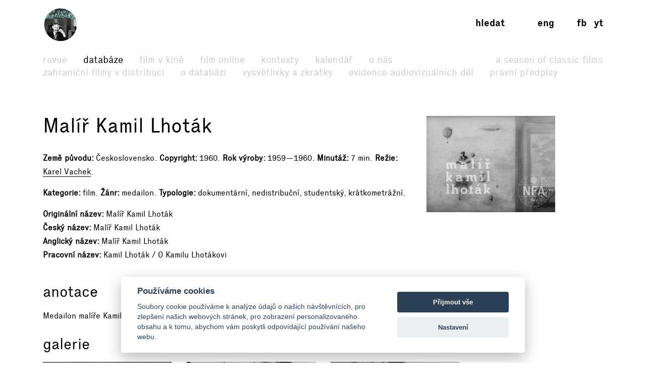

--- FILE ---
content_type: text/html; charset=UTF-8
request_url: https://www.filmovyprehled.cz/cs/film/401829/malir-kamil-lhotak
body_size: 52189
content:
<!DOCTYPE html>
<html lang="cs">
<head>
	<meta charset="utf-8">
	<meta name="viewport" content="width=device-width, initial-scale=1.0, maximum-scale=1.0">

        


        

    
                
        
    

    <title>Malíř Kamil Lhoták (1960) – Filmový přehled</title>
    <meta name="description" content="Medailon malíře Kamila Lhotáka.">


            <meta property="og:title" content="Malíř Kamil Lhoták (1960) – Filmový přehled">
<meta property="og:type" content="video.movie">
<meta property="og:url" content="https://www.filmovyprehled.cz/cs/film/401829/malir-kamil-lhotak">
<meta property="og:image" content="http://nfa.datakal.eu/images/18939b.jpg">
<meta property="og:description" content="Medailon malíře Kamila Lhotáka.">
<meta property="og:site_name" content="Filmový přehled">
<meta name="twitter:card" content="summary">
<meta name="twitter:site" content="@FilmovyPrehled">
<meta name="twitter:title" content="Malíř Kamil Lhoták (1960) – Filmový přehled">
<meta name="twitter:description" content="Medailon malíře Kamila Lhotáka.">
<meta name="twitter:image" content="http://nfa.datakal.eu/images/18939b.jpg">
<meta name="twitter:url" content="https://www.filmovyprehled.cz/cs/film/401829/malir-kamil-lhotak">
<meta itemprop="name" content="Malíř Kamil Lhoták (1960) – Filmový přehled">
<meta itemprop="description" content="Medailon malíře Kamila Lhotáka.">
<meta itemprop="image" content="http://nfa.datakal.eu/images/18939b.jpg">

    

        <link rel="search" type="application/opensearchdescription+xml" title="Filmový přehled" href="http://www.filmovyprehled.cz/opensearch.xml">

    <link rel="apple-touch-icon-precomposed" sizes="57x57" href="/images/favicons/apple-touch-icon-57x57.png" />
<link rel="apple-touch-icon-precomposed" sizes="114x114" href="/images/favicons/apple-touch-icon-114x114.png" />
<link rel="apple-touch-icon-precomposed" sizes="72x72" href="/images/favicons/apple-touch-icon-72x72.png" />
<link rel="apple-touch-icon-precomposed" sizes="144x144" href="/images/favicons/apple-touch-icon-144x144.png" />
<link rel="apple-touch-icon-precomposed" sizes="60x60" href="/images/favicons/apple-touch-icon-60x60.png" />
<link rel="apple-touch-icon-precomposed" sizes="120x120" href="/images/favicons/apple-touch-icon-120x120.png" />
<link rel="apple-touch-icon-precomposed" sizes="76x76" href="/images/favicons/apple-touch-icon-76x76.png" />
<link rel="apple-touch-icon-precomposed" sizes="152x152" href="/images/favicons/apple-touch-icon-152x152.png" />
<link rel="icon" type="image/png" href="/images/favicons/favicon-196x196.png" sizes="196x196" />
<link rel="icon" type="image/png" href="/images/favicons/favicon-96x96.png" sizes="96x96" />
<link rel="icon" type="image/png" href="/images/favicons/favicon-32x32.png" sizes="32x32" />
<link rel="icon" type="image/png" href="/images/favicons/favicon-16x16.png" sizes="16x16" />
<link rel="icon" type="image/png" href="/images/favicons/favicon-128.png" sizes="128x128" />
<meta name="application-name" content="/images/favicons/&nbsp;"/>
<meta name="msapplication-TileColor" content="/images/favicons/#FFFFFF" />
<meta name="msapplication-TileImage" content="/images/favicons/mstile-144x144.png" />
<meta name="msapplication-square70x70logo" content="/images/favicons/mstile-70x70.png" />
<meta name="msapplication-square150x150logo" content="/images/favicons/mstile-150x150.png" />
<meta name="msapplication-wide310x150logo" content="/images/favicons/mstile-310x150.png" />
<meta name="msapplication-square310x310logo" content="/images/favicons/mstile-310x310.png" />

    <link rel="stylesheet" type="text/css" href="/build/main.css?v920260118">

    
    
<link rel="alternate" title="Revue Filmového přehledu" href="https://www.filmovyprehled.cz/cs/rss/revue" type="application/rss+xml">
<link rel="alternate" title="Kalendář Filmového přehledu" href="https://www.filmovyprehled.cz/cs/rss/kalendar" type="application/rss+xml">

    <script>
        var _globalLang = 'cs';
        var _globalTranslations = [
            { key: 'lang', value: 'cs' },
            { key: 'database:search:select2:genre', value: 'Žánr' },
            { key: 'database:search:select2:select', value: 'Vyberte' },
            { key: 'database:search:select2:credit_item', value: 'Kredit' },
            { key: 'database:search:select2:credit_contact', value: 'Osobnost' },
            { key: 'database:search:select2:country', value: 'Země původu' },
            { key: 'database:search:select2:typology', value: 'Typologie' },
            { key: 'database:search:select2:profession', value: 'Profese' },
            { key: 'database:search:select2:type', value: 'Vyberte typ' },
            { key: 'database:search:select2:revue', value: 'Vyberte typ' },
            { key: 'database:search:select2:revue:author', value: 'Vyberte autora' },
            { key: 'database:search:select2:calendar', value: 'Vyberte typ' }
        ];
    </script>
</head>
<body>

	
<nav id="navbar-main" class="noscroll">
    <div class="navbar-collapse">

        <div class="navbar-container">

            <!-- logo -->
            <div class="navbar-logo-item">

                <div class="navbar-logo-wrap">
                    <div class="navbar-logo">
                                                <a href="/cs"><img src="/build/images/fp-logo-animation.gif" class="anim-logo" alt="Filmový přehled"></a>
                    </div>

                    <!-- nav toggler -->
                    <button class="navbar-toggler">
                        <span class="navbar-toggler-icon"></span>
                    </button>
                </div>

            </div>


            <!-- menu -->
            <div class="navbar-menu-item">

                <div class="navbar-menu">
                    <ul class="navbar-menu-top-level active">
                        

<li>
    <a href="/cs/revue">Revue</a>

    <ul>
                                                    <li>
                    <a href="/cs/revue/filmy">Filmy</a>
                </li>
                                            <li>
                    <a href="/cs/revue/profily">Profily</a>
                </li>
                                            <li>
                    <a href="/cs/revue/fokus">Fokus</a>
                </li>
                                            <li>
                    <a href="/cs/revue/udalosti">Události</a>
                </li>
                                            <li>
                    <a href="/cs/revue/rozhovory">Rozhovory</a>
                </li>
                                            <li>
                    <a href="/cs/revue/ad-fontes">Ad fontes</a>
                </li>
                                            <li>
                    <a href="/cs/revue/blog">Blog</a>
                </li>
                                            <li>
                    <a href="/cs/revue/video">Video</a>
                </li>
                        </ul>

</li>


                        

<li class="active">
    <a href="/cs/databaze">Databáze</a>
    <ul class="active">
                                    <li>
                    <a href="/cs/clanek-databaze/zahranicni-filmy">Zahraniční filmy v distribuci</a>
                </li>
                            <li>
                    <a href="/cs/clanek-databaze/vysvetleni-k-databazi">O databázi</a>
                </li>
                            <li>
                    <a href="/cs/clanek-databaze/vysvetlivky-a-zkratky">Vysvětlivky a zkratky</a>
                </li>
                            <li>
                    <a href="/cs/clanek-databaze/evidence-kinematografickych-del">Evidence audiovizuálních děl</a>
                </li>
                            <li>
                    <a href="/cs/clanek-databaze/pravni-predpisy">Právní předpisy</a>
                </li>
                        </ul>
</li>


                        <li>
                            <a href="/cs/film-v-kine">Film v kině</a>
                        </li>

                       <li>
                            <a href="/cs/film-online">Film online</a>
                        </li>

                        <li>
                            <a href="/cs/kontexty">Kontexty</a>
                        </li>

                        
                        

<li>
    <a href="/cs/kalendar">Kalendář</a>

    <ul>
                                                    <li>
                    <a href="/cs/kalendar?calendar_types[]=akce">Akce</a>
                </li>
                                            <li>
                    <a href="/cs/kalendar?calendar_types[]=projekce">Projekce</a>
                </li>
                                            <li>
                    <a href="/cs/kalendar?calendar_types[]=vystavy">Výstavy</a>
                </li>
                        </ul>

</li>


                        


<li>
    <a href="/cs/clanek/o-portalu">O nás</a>

        <ul>
                    <li>
                <a href="/cs/clanek/o-portalu">O portálu</a>
            </li>
                    <li>
                <a href="/cs/clanek/kontakt">Kontakt</a>
            </li>
            </ul>
    
</li>


                        <li class=" navbar-menu-silent-classic">
                            <a href="/cs/season-of-classic-films">A Season of Classic Films</a>
                        </li>
                    </ul>
                </div>

            </div>


            <div class="navbar-aside-item">
                <div class="navbar-aside">
                    <!-- search -->
                    <div class="navbar-search">
                        <ul>
                            <li class="search-form-box">
                                <form action="/cs/databaze" method="get" id="nav-search-form">
                                    <div class="search-input-wrapper">
                                        <input type="text" name="q" value="" placeholder="Vyhledat" class="search-input" maxlength="100">
                                        <a href="#" class="search-submit"><span>→</span></a>
                                        <a href="#" class="search-close"><span>x</span></a>
                                    </div>
                                </form>
                            </li>
                            <li class="search-button-box active">
                                <a href="#" id="nav-search-button">Hledat</a>
                            </li>
                        </ul>
                    </div>

                    <!-- lang -->
                    <div class="navbar-lang">
                        <ul>
                                                                                        <li><a href="/en">eng</a></li>
                                                    </ul>
                    </div>

                    <!-- social -->
                    <div class="navbar-social">
                        <ul>
                            <li><a href="https://www.facebook.com/FilmovyPrehled" target="_blank" title="Facebook Filmový přehled">fb</a></li>
                            <li><a href="https://www.youtube.com/playlist?list=PLCvUgDACuTODsw-VkulsHdmCJjRV9gRS9" target="_blank" title="YouTube Filmový přehled">yt</a></li>
                        </ul>
                    </div>
                </div>
            </div>

        </div>

    </div><!-- /navbar-collapse -->
</nav>

<!-- fixed gradient bg -->
<div id="navbar-bg"></div>

    

<div class="container">

	<div class="row">
		<div class="col-12 col-lg-8">

            <div class="row db-film-header-section">
                <div class="col-lg-12">
                    <h1>
                                                Malíř Kamil Lhoták
                    </h1>

                    <div class="item-details">
                                                                        <div><h3>Země původu</h3>Československo</div>
                        
                        <div><h3>Copyright</h3>1960</div>

                                                <div><h3>Rok výroby</h3>1959—1960</div>

                                                

                                                    <div><h3>Minutáž</h3>7 min</div>
                        
                        <div><h3>Režie</h3><a href="/cs/person/565/karel-vachek">Karel Vachek</a></div>
                                                                    </div>

                    <div class="item-details">
                        <div><h3>Kategorie</h3>film</div>

                                                                        <div>
                            <h3>Žánr</h3>medailon</div>
                        
                                                
                                                                        
                                                
                        
                                                                        
                        
                        
                        <div>
                            <h3>Typologie</h3><span class="comma">dokumentární</span><span class="comma">nedistribuční</span><span class="comma">studentský</span><span class="comma">krátkometrážní</span></div>

                                                                    </div>

                    <div class="item-details item-details-no-delimiter item-details-inline">

                                                <div><h3>Originální název</h3>Malíř Kamil Lhoták</div>

                        
                        <br>

                        
                                                <div><h3>Český název</h3>Malíř Kamil Lhoták</div>

                        <br>

                                                <div><h3>Anglický název</h3>Malíř Kamil Lhoták</div>

                        
                        <br>

                        
                                                
                                                
                                                
                        
                                                
                        
                                                                            <div><h3>Pracovní název</h3>Kamil Lhoták / O Kamilu Lhotákovi</div>
                            <br>
                        
                        
                    </div>

                    
                                    </div>
            </div>

            <div class="row">
                <div class="col-lg-12">

                                        <div class="row db-film-section db-film-description-section">
                        <div class="col-12">
                            <div class="film-description">
                                <h2>Anotace</h2>
                                <p>
                                    Medailon malíře Kamila Lhotáka.
                                </p>
                            </div>
                        </div>
                    </div>
                    <!-- /nested row annotation -->
                    
                    
                    
                </div>
            </div>
            <!-- /nested row desc -->

		</div>
        <!-- /left col -->

        <div class="col-12 col-lg-3 db-film-poster-section">
                                        <div class="film-poster">
                                        <a href="https://starbase.nfa.cz/images/18939.jpg" data-lightbox="open_image-detail" data-title="© NFA">
                        <img src="https://starbase.nfa.cz/images/18939b.jpg" alt="© NFA">
                    </a>
                </div>
                    </div>
        <!-- /right col -->
	</div>
    <!-- /main row -->


    

            <div class="row db-film-section db-film-gallery-section">
        <div class="col-12">
            <h2>Galerie</h2>
            <div class="row film-gallery">
                                                                                                        <div class="col-6 col-md-4 col-lg-3">
                    <a href="https://starbase.nfa.cz/images/18940.jpg" data-lightbox="open_image" data-title="© NFA"><img src="https://starbase.nfa.cz/images/18940b.jpg" alt="© NFA"></a>
                </div>
                                                                            <div class="col-6 col-md-4 col-lg-3">
                    <a href="https://starbase.nfa.cz/images/18941.jpg" data-lightbox="open_image" data-title="© NFA"><img src="https://starbase.nfa.cz/images/18941b.jpg" alt="© NFA"></a>
                </div>
                                                                            <div class="col-6 col-md-4 col-lg-3">
                    <a href="https://starbase.nfa.cz/images/18942.jpg" data-lightbox="open_image" data-title="© NFA"><img src="https://starbase.nfa.cz/images/18942b.jpg" alt="© NFA"></a>
                </div>
                                        </div>
        </div>
    </div>
    <!-- /row gallery -->
    

    

        <div class="row db-film-section db-film-credits-section film-credits-actors">
        <div class="col-12">
            <h2>Komentář</h2>
            <div class="row">
                                                <div class="col-6 col-md-3 col-lg-2">
                        <div class="credit-item"><h3><a href="/cs/person/57034/kamil-lhotak">Kamil Lhoták</a></h3></div>
                    </div>
                                    <div class="col-6 col-md-3 col-lg-2">
                        <div class="credit-item"><h3><a href="/cs/person/6298/ladislav-mrkvicka">Ladislav Mrkvička</a></h3></div>
                    </div>
                                        </div>
        </div>
    </div>
    

        
        
        
    

        <div class="row db-film-section db-film-credits-section film-credits-actors">
        <div class="col-12">
            <h2>Účinkují</h2>
            <div class="row">
                                                <div class="col-6 col-md-3 col-lg-2">
                        <div class="credit-item"><h3><a href="/cs/person/57034/kamil-lhotak">Kamil Lhoták</a></h3></div>
                    </div>
                                        </div>
        </div>
    </div>
    

        <div class="row db-film-section db-film-credits-section">
        <div class="col-12">
            <h2>Štáb a tvůrci</h2>
            <div class="row">
                
                <div class="col-6 col-md-3 col-lg-2"><div class="credit-item"><h3>Režie</h3><p><a href="/cs/person/565/karel-vachek">Karel Vachek</a></p></div></div>
                
                
                
                <div class="col-6 col-md-3 col-lg-2"><div class="credit-item"><h3>Původní filmový námět</h3><p><a href="/cs/person/565/karel-vachek">Karel Vachek</a></p></div></div>
                
                <div class="col-6 col-md-3 col-lg-2"><div class="credit-item"><h3>Scénář</h3><p><a href="/cs/person/565/karel-vachek">Karel Vachek</a></p></div></div>
                <div class="col-6 col-md-3 col-lg-2"><div class="credit-item"><h3>Autor komentáře</h3><p><a href="/cs/person/565/karel-vachek">Karel Vachek</a></p></div></div>
                
                
                <div class="col-6 col-md-3 col-lg-2"><div class="credit-item"><h3>Kamera</h3><p><a href="/cs/person/13229/ivan-renc">Ivan Renč</a></p></div></div>
                
                <div class="col-6 col-md-3 col-lg-2"><div class="credit-item"><h3>Asistent kamery</h3><p>František Švanda</p></div></div>
                
                
                
                
                
                
                
                <div class="col-6 col-md-3 col-lg-2"><div class="credit-item"><h3>Střih</h3><p><a href="/cs/person/8988/ljuljana-lorencova">Ljuljana Lorencová</a></p></div></div>
                
                <div class="col-6 col-md-3 col-lg-2"><div class="credit-item"><h3>Zvuk</h3><p><a href="/cs/person/126159/oldrich-tichy">Oldřich Tichý</a></p></div></div>
                
                
                
                
                
                
                
                
                
                
                
                
                
                
                
                <div class="col-6 col-md-3 col-lg-2"><div class="credit-item"><h3>Produkce</h3><p><a href="/cs/person/126034/milana-melcerova">Milana Melcerová</a></p></div></div>
                <div class="col-6 col-md-3 col-lg-2"><div class="credit-item"><h3>Vedoucí výroby</h3><p><a href="/cs/person/14207/jana-kresslova">Jana Kresslová</a></p></div></div>
                
                
                
                
                
                
                
                
                <div class="col-6 col-md-3 col-lg-2"><div class="credit-item"><h3>Pedagogické vedení</h3><p><a href="/cs/person/4742/elmar-klos">Elmar Klos</a> (režie), <a href="/cs/person/14166/vaclav-sklenar">Václav Sklenář</a> (režie), <a href="/cs/person/5052/jan-smok">Ján Šmok</a> (kamera), <a href="/cs/person/31114/bohumil-smida">Bohumil Šmída</a> (produkce), <a href="/cs/person/84995/jan-kucera">Jan Kučera</a> (střih)</p></div></div>
                
                
                
                
                
                
                
            </div>
        </div>
    </div>
    

        <div class="row db-film-section db-film-credits-section">
        <div class="col-12">
            <h2>Hudba</h2>
            <div class="row">
                
                
                <div class="col-6 col-md-3"><div class="credit-item"><h3>Nahrál</h3><p><a href="/cs/person/127030/milan-munclinger">Milan Munclinger</a> /sólo na flétnu/
                </p></div></div>
                
                
                
                
                
                
                
                
                
                
            </div>
        </div>
    </div>
    

    

    

        <div class="row db-film-section db-film-credits-section">
        <div class="col-12">
            <h2>Produkční údaje</h2>
            <div class="row">
                                <div class="col-6 col-md-3 col-lg-2"><div class="credit-item"><h3>Originální název</h3><p>Malíř Kamil Lhoták</p></div></div>

                                <div class="col-6 col-md-3 col-lg-2"><div class="credit-item"><h3>Český název</h3><p>Malíř Kamil Lhoták</p></div></div>

                                
                                <div class="col-6 col-md-3 col-lg-2"><div class="credit-item"><h3>Anglický název</h3><p>Malíř Kamil Lhoták</p></div></div>

                                
                                
                                
                                
                
                                
                                                <div class="col-6 col-md-3 col-lg-2">
                    <div class="credit-item">
                        <h3>Pracovní název</h3>
                        <p>
                            Kamil Lhoták / O Kamilu Lhotákovi                        </p>
                    </div>
                </div>
                
                <div class="col-6 col-md-3 col-lg-2"><div class="credit-item"><h3>Kategorie</h3><p>film</p></div></div>
                                <div class="col-6 col-md-3 col-lg-2"><div class="credit-item"><h3>Typologie</h3><p><span class="comma">dokumentární</span><span class="comma">nedistribuční</span><span class="comma">studentský</span></p></div></div>

                                
                                                <div class="col-6 col-md-3 col-lg-2">
                    <div class="credit-item">
                        <h3>Žánr</h3>
                        <p>
                                                            medailon                                                    </p>
                    </div>
                </div>
                
                                <div class="col-6 col-md-3 col-lg-2">
                    <div class="credit-item">
                        <h3>Studentský film</h3>
                        <p></p>
                    </div>
                </div>
                
                                                <div class="col-6 col-md-3 col-lg-2">
                    <div class="credit-item">
                        <h3>Země původu</h3>
                        <p>
                                                            Československo                                                    </p>
                    </div>
                </div>
                
                <div class="col-6 col-md-3 col-lg-2"><div class="credit-item"><h3>Copyright</h3><p>1960</p></div></div>

                                <div class="col-6 col-md-3 col-lg-2"><div class="credit-item"><h3>Rok výroby</h3><p>1959—1960</p></div></div>

                                
                
                                
                                                                        
                

                <div class="col-6 col-md-3 col-lg-2"><div class="credit-item"><h3>Výrobce</h3><p><a href="/cs/person/96299/studio-famu">Studio FAMU</a></p></div></div>
                
                
                
                <div class="col-6 col-md-3 col-lg-2"><div class="credit-item"><h3>Nositelé copyrightu</h3><p><a href="/cs/person/92324/narodni-filmovy-archiv">Národní filmový archiv</a></p></div></div>
                
                
                <div class="col-6 col-md-3 col-lg-2"><div class="credit-item"><h3>Distribuce</h3><p><a href="/cs/person/106116/ustredni-pujcovna-filmu">Ústřední půjčovna filmů</a></p></div></div>
                
                
                
                <div class="col-6 col-md-3 col-lg-2"><div class="credit-item"><h3>Prodej práv</h3><p><a href="/cs/person/92324/narodni-filmovy-archiv-obchodni-oddeleni">Národní filmový archiv, Obchodní oddělení</a></p></div></div>
                            </div>
        </div>
    </div>
    

    <div class="row db-film-section db-film-credits-section">
        <div class="col-12">
            <h2>Technické údaje</h2>
            <div class="row">

                                    <div class="col-6 col-md-3 col-lg-2">
                        <div class="credit-item">
                            <h3>Délka</h3>
                            <p>
                                                                krátkometrážní
                            </p>
                        </div>
                    </div>

                    <div class="col-6 col-md-3 col-lg-2"><div class="credit-item"><h3>Minutáž</h3><p>7 min</p></div></div>
                
                                    <div class="col-6 col-md-3 col-lg-2"><div class="credit-item"><h3>Původní metráž</h3><p>250 metrů</p></div></div>
                
                                                
                                                                
                
                                                                <div class="col-6 col-md-3 col-lg-2">
                    <div class="credit-item">
                        <h3>Distribuční nosič</h3>
                        <p>35mm </p>
                    </div>
                </div>
                
                                                                
                
                
                                                                <div class="col-6 col-md-3 col-lg-2">
                    <div class="credit-item">
                        <h3>Poměr stran</h3>
                        <p>
                                                    1:1,37                                                </p>
                    </div>
                </div>
                
                                                                <div class="col-6 col-md-3 col-lg-2">
                    <div class="credit-item">
                        <h3>Barva</h3>
                        <p>
                                                    černobílý                                                </p>
                    </div>
                </div>
                
                                                                <div class="col-6 col-md-3 col-lg-2">
                    <div class="credit-item">
                        <h3>Zvuk</h3>
                        <p>
                                                    zvukový                                                </p>
                    </div>
                </div>
                
                                                                <div class="col-6 col-md-3 col-lg-2">
                    <div class="credit-item">
                        <h3>Zvukový systém/formát</h3>
                        <p>
                                                    mono                                                </p>
                    </div>
                </div>
                
                                                
                
                
                
                                                <div class="col-6 col-md-3 col-lg-2">
                    <div class="credit-item">
                        <h3>Verze</h3>
                        <p>
                                                    česká                                                </p>
                    </div>
                </div>
                
                                                <div class="col-6 col-md-3 col-lg-2">
                    <div class="credit-item">
                        <h3>Mluveno</h3>
                        <p>česky, komentář</p>
                    </div>
                </div>
                
                                                <div class="col-6 col-md-3 col-lg-2">
                    <div class="credit-item">
                        <h3>Podtitulky</h3>
                        <p>
                                                    bez titulků                                                </p>
                    </div>
                </div>
                
                                
                                                <div class="col-6 col-md-3 col-lg-2">
                    <div class="credit-item">
                        <h3>Úvodní/závěrečné titulky</h3>
                        <p>
                                                    české                                                </p>
                    </div>
                </div>
                
            </div>
        </div>
    </div>


    

    

    <div class="row db-film-section db-film-library-section">
        <div class="col-12">
            <h2>Knihovna</h2>
            <ul>
                    
                
                                        
        <li><a href="http://arl.nfa.cz/arl-nfa/cs/vysledky/?field=ANY&amp;term=Malíř Kamil Lhoták&amp;limv_DK=xxxk" target="_blank">Knihy →</a></li>

                    
                
                                        
        <li><a href="http://arl.nfa.cz/arl-nfa/cs/vysledky/?field=ANY&amp;term=Malíř Kamil Lhoták&amp;limv_DK=xxxs" target="_blank">Scénáře →</a></li>

                    
                
                                        
        <li><a href="http://arl.nfa.cz/arl-nfa/cs/vysledky/?field=ANY&amp;term=Malíř Kamil Lhoták&amp;limv_DK=xcla" target="_blank">Články →</a></li>

                    
                
                                        
        <li><a href="http://arl.nfa.cz/arl-nfa/cs/vysledky/?field=ANY&amp;term=Malíř Kamil Lhoták&amp;limv_DK=rn" target="_blank">Statě ze sborníků →</a></li>

                    
                
                                        
        <li><a href="http://arl.nfa.cz/arl-nfa/cs/vysledky/?field=ANY&amp;term=Malíř Kamil Lhoták" target="_blank">Všechny dokumenty →</a></li>

            </ul>
        </div>
    </div>

</div>
<!-- /container -->

<div class="container">
    <div class="row report-block-section">
        <div class="col-6">
            <button class="btn fp-btn-normal Xfp-btn-report-smallX report-block-button" id="report-block-button">Navrhnout úpravu</button>
            <p class="report-block-text" id="report-block-text">
                Pokud má uživatel případné doplnění či připomínku k některému z údajů, budeme rádi, když kontaktuje správce dat, viz sekce <a href="https://www.filmovyprehled.cz/cs/clanek/kontakt">Kontakt</a>.
            </p>
        </div>
    </div>
</div>



	
<div class="footer-fullwidth">
    <div class="container footer-section">
        <div class="row">
            <div class="col-lg-3 col-sm-3 footer-logo">
                <img src="/build/images/footer-logo.svg" alt="">
            </div>
            <div class="col-lg-2 col-sm-3 footer-nav">
                <ul>
                    <li>
                        <a href="/cs/revue">Revue</a>
                    </li>
                    <li>
                        <a href="/cs/databaze">Databáze</a>
                    </li>
                    <li>
                        <a href="/cs/film-v-kine">Film v kině</a>
                    </li>
                    <li>
                        <a href="/cs/film-online">Film online</a>
                    </li>
                </ul>
            </div>
            <div class="col-lg-2 col-sm-3 footer-nav">
                <ul>
                    <li>
                        <a href="/cs/kontexty">Kontexty</a>
                    </li>
                    <li>
                        <a href="/cs/kalendar">Kalendář</a>
                    </li>
                    <li>
                                                <a href="/cs/clanek/o-portalu">O nás</a>
                    </li>
                </ul>
            </div>
            <div class="col-lg-2 col-sm-3 offset-lg-3 footer-nav">
                <ul>
                    <li><a href="https://www.facebook.com/FilmovyPrehled" target="_blank" title="Facebook Filmový přehled"><strong>facebook</strong></a></li>
                    <li><a href="https://www.youtube.com/playlist?list=PLCvUgDACuTODsw-VkulsHdmCJjRV9gRS9" target="_blank" title="YouTube Filmový přehled"><strong>youtube</strong></a></li>
                </ul>
            </div>
        </div>
        <div class="row footer-copy">
            <div class="col-lg-12">
                <p>
                    &copy; <a href="http://nfa.cz/" target="_blank">NFA 2026</a> &nbsp;&nbsp;&nbsp;&nbsp; &copy; <a href="http://www.laboratory.cz/" target="_blank">Laboratoř 2026</a>
                </p>
            </div>
        </div>
    </div>
</div>
<!-- /footer -->

    <script defer src="/build/main.js?v920260118"></script>

    
            <script type="text/plain" data-cookiecategory="analytics">
    (function(i,s,o,g,r,a,m){i['GoogleAnalyticsObject']=r;i[r]=i[r]||function(){
    (i[r].q=i[r].q||[]).push(arguments)},i[r].l=1*new Date();a=s.createElement(o),
    m=s.getElementsByTagName(o)[0];a.async=1;a.src=g;m.parentNode.insertBefore(a,m)
    })(window,document,'script','//www.google-analytics.com/analytics.js','ga');

    ga('create', 'UA-74469509-1', 'auto');
    ga('send', 'pageview');

    console.log('analytics: ', "loaded analytics.js");
</script>
    
    
<script type="text/javascript" src="/vendor/cookieconsent/cookieconsent.js"></script>
<script type="text/javascript">
window.addEventListener && window.addEventListener('load', function() {

    var cc = initCookieConsent();

    cc.run({
        current_lang: 'cs',
        autoclear_cookies: false,                   // default: false
        theme_css: '/vendor/cookieconsent/cookieconsent.css',
        cookie_name: 'cc_cookie',                   // default: 'cc_cookie'
        cookie_expiration: 365,                     // default: 182
        page_scripts: true,                         // default: false
        force_consent: false,                       // default: false
        auto_language: 'document',                  // default: null; could also be 'browser' or 'document'
        // autorun: true,                           // default: true
        // delay: 0,                                // default: 0
        // hide_from_bots: false,                   // default: false
        // remove_cookie_tables: false              // default: false
        // cookie_domain: location.hostname,        // default: current domain
        // cookie_path: '/',                        // default: root
        // cookie_same_site: 'Lax',
        // use_rfc_cookie: false,                   // default: false
        revision: 0,                                // default: 0

        gui_options: {
            consent_modal: {
                layout: 'cloud',                    // box,cloud,bar
                position: 'bottom center',          // bottom,middle,top + left,right,center
                transition: 'slide'                 // zoom,slide
            },
            settings_modal: {
                layout: 'box',                      // box,bar
                // position: 'left',                // right,left (available only if bar layout selected)
                transition: 'zoom'                  // zoom,slide
            }
        },

        onAccept: function (cookie) {
            console.log('onAccept fired ...');
        },

        onChange: function (cookie, changed_preferences) {
            console.log('onChange fired ...');

            // If analytics category's status was changed ...
            if (changed_preferences.indexOf('analytics') > -1) {

                // If analytics category is disabled ...
                if (!cc.allowedCategory('analytics')) {

                    // Disable gtag ...
                    console.log('disabling gtag');
                    window.dataLayer = window.dataLayer || [];

                    function gtag() {
                        dataLayer.push(arguments);
                    }

                    gtag('consent', 'default', {
                        'ad_storage': 'denied',
                        'analytics_storage': 'denied'
                    });
                }
            }
        },

        languages: {
            'en': {
                consent_modal: {
                    title: 'We use cookies',
                    description: 'We use cookies to analyse data about our visitors, to improve our website, to display personalised content and to give you a great website experience.{{revision_message}}',
                    // description: 'We use cookies to improve your browsing experience on our website, to analyze our website traffic to understand where our visitors are coming from, to show you personalized content and targeted ads.{{revision_message}}',
                    // description: 'PP link example <a href="#privacy-policy" class="cc-link">Privacy policy</a>',
                    primary_btn: {
                        text: 'Accept all',
                        role: 'accept_all'      //'accept_selected' or 'accept_all'
                    },
                    secondary_btn: {
                        text: 'Preferences',
                        role: 'settings'       //'settings' or 'accept_necessary'
                    },
                    revision_message: '<br><br>Dear user, terms and conditions have changed since your last visit!'
                },
                settings_modal: {
                    title: 'Cookie settings',
                    save_settings_btn: 'Save current selection',
                    accept_all_btn: 'Accept all',
                    reject_all_btn: 'Reject all',
                    close_btn_label: 'Close',
                    blocks: [
                        {
                            title: 'Cookie usage',
                            description: 'Our website uses essential cookies to ensure its proper operation and tracking cookies to understand how you interact with it. The cookies will be set only after consent.'
                        }, {
                            title: 'Strictly necessary cookies',
                            description: 'These cookies are essential to provide you with services available through our website and to enable you to use certain features of our website.<br><br>Without these cookies, we cannot provide you certain services on our website.',
                            toggle: {
                                value: 'necessary',
                                enabled: true,
                                readonly: true
                            }
                        }, {
                            title: 'Analytics & Performance cookies',
                            description: 'These cookies are used to collect information to analyze the traffic to our website and how visitors are using our website.<br><br>For example, these cookies may track things such as how long you spend on the website or the pages you visit which helps us to understand how we can improve our website site for you.<br><br>The information collected through these tracking and performance cookies do not identify any individual visitor.',
                            toggle: {
                                value: 'analytics',
                                enabled: false,
                                readonly: false
                            }
                        }
                        // , {
                        //     title: 'Targeting & Advertising cookies',
                        //     description: 'These cookies are used to show advertising that is likely to be of interest to you based on your browsing habits.<br><br>These cookies, as served by our content and/or advertising providers, may combine information they collected from our website with other information they have independently collected relating to your web browser\'s activities across their network of websites.<br><br>If you choose to remove or disable these targeting or advertising cookies, you will still see adverts but they may not be relevant to you.',
                        //     toggle: {
                        //         value: 'targeting',
                        //         enabled: false,
                        //         readonly: false,
                        //         reload: 'on_disable'
                        //     }
                        // }
                    ]
                }
            },


            'cs': {
                consent_modal: {
                    title: 'Používáme cookies',
                    description: 'Soubory cookie používáme k analýze údajů o našich návštěvnících, pro zlepšení našich webových stránek, pro zobrazení personalizovaného obsahu a k tomu, abychom vám poskytli odpovídající používání našeho webu.{{revision_message}}',
                    primary_btn: {
                        text: 'Přijmout vše',
                        role: 'accept_all'
                    },
                    secondary_btn: {
                        text: 'Nastavení',
                        role: 'settings'
                    },
                    revision_message: '<br><br>Vážený uživateli, obchodní podmínky se od Vaší poslední návštěvy změnily!'
                },
                settings_modal: {
                    title: 'Nastavení souborů cookie',
                    save_settings_btn: 'Uložit aktuální výběr',
                    accept_all_btn: 'Přijmout vše',
                    reject_all_btn: 'Odmítnout vše',
                    close_btn_label: 'Zavřít',
                    blocks: [
                        {
                            title: 'Využití souborů cookie',
                            description: 'Náš web používá základní soubory cookie k zajištění správného fungování a sledovací soubory cookie pro analýzu Vaší interakce. Soubory cookie budou uloženy pouze po Vašem souhlasu.'
                        }, {
                            title: 'Nezbytně nutné cookies',
                            description: 'Tyto cookies jsou nezbytné pro správné fungování našich webových stránek.<br><br>Bez těchto cookies Vám nemůžeme poskytovat služby pro plnohodnotný chod webu.',
                            toggle: {
                                value: 'necessary',
                                enabled: true,
                                readonly: true
                            }
                        }, {
                            title: 'Cookies pro analýzu a výkon',
                            description: 'Tyto cookies se používají ke shromažďování informací za účelem analýzy návštěvnosti našich webových stránek a toho, jak návštěvníci naše webové stránky používají.<br><br>Tyto soubory cookie mohou například sledovat dobu, kterou na webu strávíte nebo jaké stránky navštívíte. Což nám pomáhá pochopit, jak pro Vás můžeme vylepšit naše webové stránky.<br><br>Informace shromážděné prostřednictvím těchto sledovacích a výkonnostních souborů cookie neidentifikují žádného jednotlivého návštěvníka.',
                            toggle: {
                                value: 'analytics',
                                enabled: false,
                                readonly: false
                            }
                        }
                        // , {
                        //     title: 'Cookies pro cílení a reklamu',
                        //     description: 'Tyto cookies se používají k zobrazování reklam, které Vás pravděpodobně budou zajímat na základě Vašich zvyklostí při procházení stránek.<br><br>Tyto soubory cookie, tak jak jsou poskytovány našimi poskytovateli obsahu a/nebo reklam, mohou kombinovat informace, které shromáždili z našich webových stránek s dalšími informacemi, které nezávisle shromáždili v souvislosti s aktivitami Vašeho webového prohlížeče napříč jejich reklamním systémem.<br><br>Pokud se rozhodnete odstranit nebo zakázat tyto cílení nebo reklamní soubory cookie, reklamy se Vám budou stále zobrazovat, ale nemusí být pro Vás relevantní.',
                        //     toggle: {
                        //         value: 'targeting',
                        //         enabled: false,
                        //         readonly: false,
                        //         reload: 'on_disable'
                        //     }
                        // }
                    ]
                }
            },


            'de': {
                consent_modal: {
                    title: 'Wir verwenden Cookies',
                    description: 'Wir verwenden Cookies, um Daten über unsere Besucher zu analysieren, unsere Website zu verbessern, personalisierte Inhalte anzuzeigen und Ihnen ein großartiges Website-Erlebnis zu bieten.{{revision_message}}',
                    primary_btn: {
                        text: 'Alle akzeptieren',
                        role: 'accept_all'
                    },
                    secondary_btn: {
                        text: 'Einstellungen',
                        role: 'settings'
                    },
                    revision_message: '<br><br>Sehr geehrter Benutzer, die Allgemeinen Geschäftsbedingungen haben sich seit Ihrem letzten Besuch geändert!'
                },
                settings_modal: {
                    title: 'Cookie-Einstellungen',
                    save_settings_btn: 'Speichern',
                    accept_all_btn: 'Alle akzeptieren',
                    reject_all_btn: 'Alles ablehnen',
                    close_btn_label: 'Schließen',
                    blocks: [
                        {
                            title: 'Cookie-Nutzung',
                            description: 'Unsere Website verwendet essentielle Cookies, um den ordnungsgemäßen Betrieb sicherzustellen, und Tracking-Cookies, um zu verstehen, wie Sie damit interagieren. Die Cookies werden nur nach Zustimmung gesetzt.'
                        }, {
                            title: 'Unbedingt notwendige Cookies',
                            description: 'Diese Cookies sind unerlässlich, um Ihnen über unsere Website verfügbare Dienste bereitzustellen und Ihnen die Nutzung bestimmter Funktionen unserer Website zu ermöglichen.<br><br>Ohne diese Cookies können wir Ihnen bestimmte Dienste auf unserer Website nicht bereitstellen.',
                            toggle: {
                                value: 'necessary',
                                enabled: true,
                                readonly: true
                            }
                        }, {
                            title: 'Analyse und Leistungs-Cookies',
                            description: 'Diese Cookies werden verwendet, um Informationen zu sammeln, um den Verkehr auf unserer Website zu analysieren und zu analysieren, wie Besucher unsere Website nutzen.<br><br>Diese Cookies können beispielsweise verfolgen, wie lange Sie auf der Website verbringen oder die Seiten, die Sie besuchen Dies hilft uns zu verstehen, wie wir unsere Website für Sie verbessern können.<br><br>Die durch diese Tracking- und Leistungs-Cookies gesammelten Informationen identifizieren keinen einzelnen Besucher.',
                            toggle: {
                                value: 'analytics',
                                enabled: false,
                                readonly: false
                            }
                        }
                        // , {
                        //     title: 'Targeting und Werbe-Cookies',
                        //     description: 'Diese Cookies werden verwendet, um Werbung anzuzeigen, die basierend auf Ihren Surfgewohnheiten für Sie wahrscheinlich von Interesse ist.<br><br>Diese Cookies, wie sie von unseren Inhalts- und/oder Werbeanbietern bereitgestellt werden, können Informationen kombinieren, die sie von unserer Website gesammelt haben mit anderen Informationen, die sie unabhängig in Bezug auf die Aktivitäten Ihres Webbrowsers in ihrem Netzwerk von Websites gesammelt haben.<br><br>Wenn Sie diese Targeting- oder Werbe-Cookies entfernen oder deaktivieren, werden Ihnen weiterhin Anzeigen angezeigt, die jedoch möglicherweise nicht angezeigt werden für Sie relevant sein.',
                        //     toggle: {
                        //         value: 'targeting',
                        //         enabled: false,
                        //         readonly: false,
                        //         reload: 'on_disable'
                        //     }
                        // }
                    ]
                }
            }
        }
    });


    // // Create & Show Settings button
    // var div = document.createElement('div');
    // div.style.cssText = 'position: fixed; right: 20px; bottom: 60px; padding: 10px; border: 1px solid black; background-color: white; z-index: 100000;';
    // div.innerHTML = '<a href="#cookie-consent-settings">Show Settings</a>';
    // document.body.appendChild(div);

    // var ccButton = document.querySelector('a[href="#cookie-consent-settings"]');
    // if(ccButton !== null) {
    //     ccButton.addEventListener('click', function(e) {
    //         e.preventDefault();
    //         cc.showSettings(0);
    //     });
    // }
});
</script>










</body>
</html>
